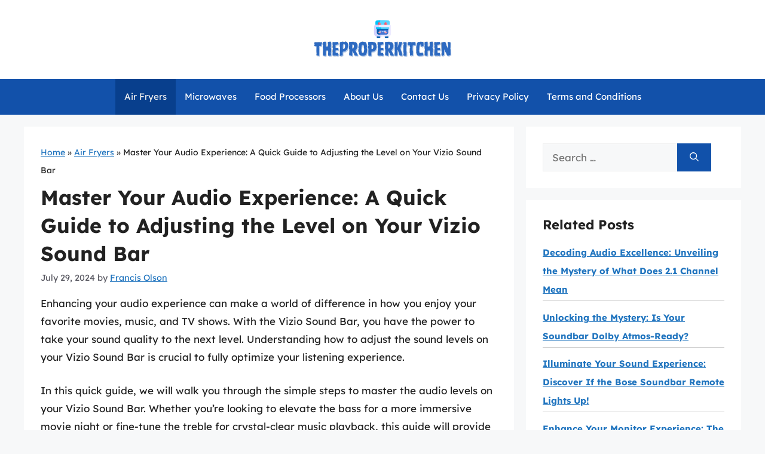

--- FILE ---
content_type: text/html; charset=UTF-8
request_url: https://theproperkitchen.com/how-do-i-change-the-level-on-my-vizio-sound-bar/
body_size: 12102
content:
<!DOCTYPE html><html lang="en-US" prefix="og: https://ogp.me/ns#"><head><meta charset="UTF-8"><meta name="viewport" content="width=device-width, initial-scale=1"><title>Master Your Audio Experience: A Quick Guide to Adjusting the Level on Your Vizio Sound Bar - The Proper Kitchen</title><meta name="description" content="Enhancing your audio experience can make a world of difference in how you enjoy your favorite movies, music, and TV shows. With the Vizio Sound Bar, you have"/><meta name="robots" content="index, follow, max-snippet:-1, max-video-preview:-1, max-image-preview:large"/><link rel="canonical" href="https://theproperkitchen.com/how-do-i-change-the-level-on-my-vizio-sound-bar/" /><meta property="og:locale" content="en_US" /><meta property="og:type" content="article" /><meta property="og:title" content="Master Your Audio Experience: A Quick Guide to Adjusting the Level on Your Vizio Sound Bar - The Proper Kitchen" /><meta property="og:description" content="Enhancing your audio experience can make a world of difference in how you enjoy your favorite movies, music, and TV shows. With the Vizio Sound Bar, you have" /><meta property="og:url" content="https://theproperkitchen.com/how-do-i-change-the-level-on-my-vizio-sound-bar/" /><meta property="og:site_name" content="The Proper Kitchen" /><meta property="article:section" content="Air Fryers" /><meta property="article:published_time" content="2024-07-29T12:47:49+06:00" /><meta name="twitter:card" content="summary_large_image" /><meta name="twitter:title" content="Master Your Audio Experience: A Quick Guide to Adjusting the Level on Your Vizio Sound Bar - The Proper Kitchen" /><meta name="twitter:description" content="Enhancing your audio experience can make a world of difference in how you enjoy your favorite movies, music, and TV shows. With the Vizio Sound Bar, you have" /><meta name="twitter:label1" content="Written by" /><meta name="twitter:data1" content="Francis Olson" /><meta name="twitter:label2" content="Time to read" /><meta name="twitter:data2" content="11 minutes" /> <script type="application/ld+json" class="rank-math-schema">{"@context":"https://schema.org","@graph":[{"@type":["Person","Organization"],"@id":"https://theproperkitchen.com/#person","name":"The Proper Kitchen","logo":{"@type":"ImageObject","@id":"https://theproperkitchen.com/#logo","url":"https://theproperkitchen.com/wp-content/uploads/2023/12/logo-150x80.png","contentUrl":"https://theproperkitchen.com/wp-content/uploads/2023/12/logo-150x80.png","caption":"The Proper Kitchen","inLanguage":"en-US"},"image":{"@type":"ImageObject","@id":"https://theproperkitchen.com/#logo","url":"https://theproperkitchen.com/wp-content/uploads/2023/12/logo-150x80.png","contentUrl":"https://theproperkitchen.com/wp-content/uploads/2023/12/logo-150x80.png","caption":"The Proper Kitchen","inLanguage":"en-US"}},{"@type":"WebSite","@id":"https://theproperkitchen.com/#website","url":"https://theproperkitchen.com","name":"The Proper Kitchen","alternateName":"TheProperKitchen","publisher":{"@id":"https://theproperkitchen.com/#person"},"inLanguage":"en-US"},{"@type":"BreadcrumbList","@id":"https://theproperkitchen.com/how-do-i-change-the-level-on-my-vizio-sound-bar/#breadcrumb","itemListElement":[{"@type":"ListItem","position":"1","item":{"@id":"https://theproperkitchen.com","name":"Home"}},{"@type":"ListItem","position":"2","item":{"@id":"https://theproperkitchen.com/air-fryers/","name":"Air Fryers"}},{"@type":"ListItem","position":"3","item":{"@id":"https://theproperkitchen.com/how-do-i-change-the-level-on-my-vizio-sound-bar/","name":"Master Your Audio Experience: A Quick Guide to Adjusting the Level on Your Vizio Sound Bar"}}]},{"@type":"WebPage","@id":"https://theproperkitchen.com/how-do-i-change-the-level-on-my-vizio-sound-bar/#webpage","url":"https://theproperkitchen.com/how-do-i-change-the-level-on-my-vizio-sound-bar/","name":"Master Your Audio Experience: A Quick Guide to Adjusting the Level on Your Vizio Sound Bar - The Proper Kitchen","datePublished":"2024-07-29T12:47:49+06:00","dateModified":"2024-07-29T12:47:49+06:00","isPartOf":{"@id":"https://theproperkitchen.com/#website"},"inLanguage":"en-US","breadcrumb":{"@id":"https://theproperkitchen.com/how-do-i-change-the-level-on-my-vizio-sound-bar/#breadcrumb"}},{"@type":"Person","@id":"https://theproperkitchen.com/author/francis/","name":"Francis Olson","url":"https://theproperkitchen.com/author/francis/","image":{"@type":"ImageObject","@id":"https://theproperkitchen.com/wp-content/uploads/2023/12/francis-olson-150x150.jpg","url":"https://theproperkitchen.com/wp-content/uploads/2023/12/francis-olson-150x150.jpg","caption":"Francis Olson","inLanguage":"en-US"},"sameAs":["https://theproperkitchen.com"]},{"@type":"BlogPosting","headline":"Master Your Audio Experience: A Quick Guide to Adjusting the Level on Your Vizio Sound Bar - The Proper","datePublished":"2024-07-29T12:47:49+06:00","dateModified":"2024-07-29T12:47:49+06:00","articleSection":"Air Fryers","author":{"@id":"https://theproperkitchen.com/author/francis/","name":"Francis Olson"},"publisher":{"@id":"https://theproperkitchen.com/#person"},"description":"Enhancing your audio experience can make a world of difference in how you enjoy your favorite movies, music, and TV shows. With the Vizio Sound Bar, you have","name":"Master Your Audio Experience: A Quick Guide to Adjusting the Level on Your Vizio Sound Bar - The Proper","@id":"https://theproperkitchen.com/how-do-i-change-the-level-on-my-vizio-sound-bar/#richSnippet","isPartOf":{"@id":"https://theproperkitchen.com/how-do-i-change-the-level-on-my-vizio-sound-bar/#webpage"},"inLanguage":"en-US","mainEntityOfPage":{"@id":"https://theproperkitchen.com/how-do-i-change-the-level-on-my-vizio-sound-bar/#webpage"}}]}</script> <link rel='dns-prefetch' href='//scripts.scriptwrapper.com' /><link href='https://fonts.gstatic.com' crossorigin rel='preconnect' /><link href='https://fonts.googleapis.com' crossorigin rel='preconnect' /><link rel="alternate" type="application/rss+xml" title="The Proper Kitchen &raquo; Feed" href="https://theproperkitchen.com/feed/" /><link rel="alternate" type="application/rss+xml" title="The Proper Kitchen &raquo; Comments Feed" href="https://theproperkitchen.com/comments/feed/" /><link rel="alternate" type="application/rss+xml" title="The Proper Kitchen &raquo; Master Your Audio Experience: A Quick Guide to Adjusting the Level on Your Vizio Sound Bar Comments Feed" href="https://theproperkitchen.com/how-do-i-change-the-level-on-my-vizio-sound-bar/feed/" /><link rel="alternate" title="oEmbed (JSON)" type="application/json+oembed" href="https://theproperkitchen.com/wp-json/oembed/1.0/embed?url=https%3A%2F%2Ftheproperkitchen.com%2Fhow-do-i-change-the-level-on-my-vizio-sound-bar%2F" /><link rel="alternate" title="oEmbed (XML)" type="text/xml+oembed" href="https://theproperkitchen.com/wp-json/oembed/1.0/embed?url=https%3A%2F%2Ftheproperkitchen.com%2Fhow-do-i-change-the-level-on-my-vizio-sound-bar%2F&#038;format=xml" /><link data-optimized="2" rel="stylesheet" href="https://theproperkitchen.com/wp-content/litespeed/css/7cb90a777aa77bdd7e4b0323611bddbf.css?ver=eae8b" /> <script async="async" fetchpriority="high" data-noptimize="1" data-cfasync="false" src="https://scripts.scriptwrapper.com/tags/0db7ca48-343b-4d25-9040-f0ac86be6ec3.js" id="mv-script-wrapper-js"></script> <link rel="https://api.w.org/" href="https://theproperkitchen.com/wp-json/" /><link rel="alternate" title="JSON" type="application/json" href="https://theproperkitchen.com/wp-json/wp/v2/posts/20379" /><link rel="EditURI" type="application/rsd+xml" title="RSD" href="https://theproperkitchen.com/xmlrpc.php?rsd" /><meta name="generator" content="WordPress 6.9" /><link rel='shortlink' href='https://theproperkitchen.com/?p=20379' /><link rel="pingback" href="https://theproperkitchen.com/xmlrpc.php">
 <script src="https://www.googletagmanager.com/gtag/js?id=G-KX92C55DF4" defer data-deferred="1"></script> <script src="[data-uri]" defer></script><link rel="icon" href="https://theproperkitchen.com/wp-content/uploads/2023/12/cropped-favicon-32x32.png" sizes="32x32" /><link rel="icon" href="https://theproperkitchen.com/wp-content/uploads/2023/12/cropped-favicon-192x192.png" sizes="192x192" /><link rel="apple-touch-icon" href="https://theproperkitchen.com/wp-content/uploads/2023/12/cropped-favicon-180x180.png" /><meta name="msapplication-TileImage" content="https://theproperkitchen.com/wp-content/uploads/2023/12/cropped-favicon-270x270.png" /></head><body class="wp-singular post-template-default single single-post postid-20379 single-format-standard wp-custom-logo wp-embed-responsive wp-theme-generatepress wp-child-theme-generatepress_child post-image-above-header post-image-aligned-center sticky-menu-fade right-sidebar nav-below-header separate-containers header-aligned-center dropdown-hover grow-content-body" itemtype="https://schema.org/Blog" itemscope>
<a class="screen-reader-text skip-link" href="#content" title="Skip to content">Skip to content</a><header class="site-header" id="masthead" aria-label="Site"  itemtype="https://schema.org/WPHeader" itemscope><div class="inside-header grid-container"><div class="site-logo">
<a href="https://theproperkitchen.com/" rel="home">
<img  class="header-image is-logo-image" alt="The Proper Kitchen" src="https://theproperkitchen.com/wp-content/uploads/2023/12/logo.png" srcset="https://theproperkitchen.com/wp-content/uploads/2023/12/logo.png 1x, https://theproperkitchen.com/wp-content/uploads/2023/12/mobile-logo.png 2x" width="240" height="80" />
</a></div></div></header><nav class="main-navigation nav-align-center sub-menu-right" id="site-navigation" aria-label="Primary"  itemtype="https://schema.org/SiteNavigationElement" itemscope><div class="inside-navigation grid-container">
<button class="menu-toggle" aria-controls="primary-menu" aria-expanded="false">
<span class="gp-icon icon-menu-bars"><svg viewBox="0 0 512 512" aria-hidden="true" xmlns="http://www.w3.org/2000/svg" width="1em" height="1em"><path d="M0 96c0-13.255 10.745-24 24-24h464c13.255 0 24 10.745 24 24s-10.745 24-24 24H24c-13.255 0-24-10.745-24-24zm0 160c0-13.255 10.745-24 24-24h464c13.255 0 24 10.745 24 24s-10.745 24-24 24H24c-13.255 0-24-10.745-24-24zm0 160c0-13.255 10.745-24 24-24h464c13.255 0 24 10.745 24 24s-10.745 24-24 24H24c-13.255 0-24-10.745-24-24z" /></svg><svg viewBox="0 0 512 512" aria-hidden="true" xmlns="http://www.w3.org/2000/svg" width="1em" height="1em"><path d="M71.029 71.029c9.373-9.372 24.569-9.372 33.942 0L256 222.059l151.029-151.03c9.373-9.372 24.569-9.372 33.942 0 9.372 9.373 9.372 24.569 0 33.942L289.941 256l151.03 151.029c9.372 9.373 9.372 24.569 0 33.942-9.373 9.372-24.569 9.372-33.942 0L256 289.941l-151.029 151.03c-9.373 9.372-24.569 9.372-33.942 0-9.372-9.373-9.372-24.569 0-33.942L222.059 256 71.029 104.971c-9.372-9.373-9.372-24.569 0-33.942z" /></svg></span><span class="mobile-menu">Menu</span>				</button><div id="primary-menu" class="main-nav"><ul id="menu-main-menu" class=" menu sf-menu"><li id="menu-item-21219" class="menu-item menu-item-type-taxonomy menu-item-object-category current-post-ancestor current-menu-parent current-post-parent menu-item-21219"><a href="https://theproperkitchen.com/air-fryers/">Air Fryers</a></li><li id="menu-item-21209" class="menu-item menu-item-type-taxonomy menu-item-object-category menu-item-21209"><a href="https://theproperkitchen.com/microwaves/">Microwaves</a></li><li id="menu-item-21220" class="menu-item menu-item-type-taxonomy menu-item-object-category menu-item-21220"><a href="https://theproperkitchen.com/food-processors/">Food Processors</a></li><li id="menu-item-1706" class="menu-item menu-item-type-post_type menu-item-object-page menu-item-1706"><a href="https://theproperkitchen.com/about-us/">About Us</a></li><li id="menu-item-1707" class="menu-item menu-item-type-post_type menu-item-object-page menu-item-1707"><a href="https://theproperkitchen.com/contact-us/">Contact Us</a></li><li id="menu-item-1708" class="menu-item menu-item-type-post_type menu-item-object-page menu-item-privacy-policy menu-item-1708"><a rel="privacy-policy" href="https://theproperkitchen.com/privacy-policy/">Privacy Policy</a></li><li id="menu-item-1709" class="menu-item menu-item-type-post_type menu-item-object-page menu-item-1709"><a href="https://theproperkitchen.com/terms-and-conditions/">Terms and Conditions</a></li></ul></div></div></nav><div class="site grid-container container hfeed" id="page"><div class="site-content" id="content"><div class="content-area" id="primary"><main class="site-main" id="main"><article id="post-20379" class="post-20379 post type-post status-publish format-standard hentry category-air-fryers grow-content-main" itemtype="https://schema.org/CreativeWork" itemscope><div class="inside-article"><nav aria-label="breadcrumbs" class="rank-math-breadcrumb"><p><a href="https://theproperkitchen.com">Home</a><span class="separator"> &raquo; </span><a href="https://theproperkitchen.com/air-fryers/">Air Fryers</a><span class="separator"> &raquo; </span><span class="last">Master Your Audio Experience: A Quick Guide to Adjusting the Level on Your Vizio Sound Bar</span></p></nav><header class="entry-header"><h1 class="entry-title" itemprop="headline">Master Your Audio Experience: A Quick Guide to Adjusting the Level on Your Vizio Sound Bar</h1><div class="entry-meta">
<span class="posted-on"><time class="entry-date published" datetime="2024-07-29T12:47:49+06:00" itemprop="datePublished">July 29, 2024</time></span> <span class="byline">by <span class="author vcard" itemprop="author" itemtype="https://schema.org/Person" itemscope><a class="url fn n" href="https://theproperkitchen.com/author/francis/" title="View all posts by Francis Olson" rel="author" itemprop="url"><span class="author-name" itemprop="name">Francis Olson</span></a></span></span></div></header><div class="entry-content" itemprop="text"><p>Enhancing your audio experience can make a world of difference in how you enjoy your favorite movies, music, and TV shows. With the Vizio Sound Bar, you have the power to take your sound quality to the next level. Understanding how to adjust the sound levels on your Vizio Sound Bar is crucial to fully optimize your listening experience.</p><p>In this quick guide, we will walk you through the simple steps to master the audio levels on your Vizio Sound Bar. Whether you&#8217;re looking to elevate the bass for a more immersive movie night or fine-tune the treble for crystal-clear music playback, this guide will provide you with the knowledge and tools to effortlessly customize your sound bar settings.<div class="key-takeaway"><strong>Key Takeaways</strong><div class="takeaway-content">To change the level on your Vizio sound bar, use the volume buttons on your remote control or directly on the sound bar itself. Press the volume up or down buttons to adjust the volume level to your desired setting. You can also access the sound settings menu on the sound bar by pressing the menu button on the remote control to further customize the audio levels.</div></div></p><h2>Understanding The Basics Of Audio Levels</h2><p>To harness the full potential of your Vizio sound bar, it&#8217;s essential to grasp the fundamentals of audio levels. Understanding audio levels involves familiarizing yourself with terms like volume, gain, and amplitude. Volume refers to the sound intensity or loudness, which can be adjusted using the remote control or buttons on your sound bar. Gain controls the input sensitivity, impacting the signal strength and quality of audio produced. Amplitude measures the magnitude of sound waves, determining the overall power and clarity of the audio output.</p><p>Properly managing audio levels is key to achieving an optimal listening experience. Adjusting the levels allows you to fine-tune the sound output to suit your preferences and the content being played. Whether you&#8217;re watching a movie, listening to music, or gaming, having a good understanding of audio levels will enable you to customize the sound bar settings to deliver the best audio quality possible._Mastering the basics of audio levels empowers you to take control of your audio experience and maximize the capabilities of your Vizio sound bar.</p><h2>Adjusting Volume On Your Vizio Sound Bar</h2><p>To adjust the volume on your Vizio Sound Bar, locate the volume buttons on either the sound bar itself or the remote control that came with it. Press the volume up button to increase the sound level or the volume down button to decrease it. As you adjust the volume, a visual indicator on the sound bar or a display on the remote will show you the current volume level.</p><p>Additionally, you can control the sound bar&#8217;s volume through your TV remote if the sound bar is connected to your TV via an HDMI ARC (Audio Return Channel) connection. This allows you to streamline your audio control by using just one remote for both your TV and sound bar. Experiment with different volume levels to find the right balance for your listening preferences, whether you&#8217;re watching movies, listening to music, or playing video games. Fine-tuning the volume ensures an optimal audio experience tailored to your liking.</p><h2>Fine-Tuning Settings For Optimal Sound Quality</h2><p>When fine-tuning the settings on your Vizio sound bar for optimal sound quality, start by adjusting the equalizer settings. The equalizer allows you to customize the sound frequencies to suit your preferences. For example, you can boost the bass for a more impactful low-end or increase the treble for clearer highs. Experiment with different settings to find the perfect balance that enhances your listening experience.</p><p>Another essential aspect to consider when fine-tuning your sound bar is the room acoustics. Different rooms have varying acoustic properties that can affect sound quality. To optimize the audio output, consider the placement of your sound bar within the room. Avoid placing it in corners or close to walls, as this can distort the sound. Additionally, using acoustic panels or rugs can help to reduce echoes and enhance overall sound clarity.</p><p>In conclusion, by adjusting the equalizer settings and considering the room acoustics, you can maximize the sound quality of your Vizio sound bar. Take the time to fine-tune these settings to create a customized audio experience that suits your preferences and elevates your enjoyment of movies, music, and TV shows.</p><h2>Utilizing The Remote Control Functions</h2><p>When it comes to adjusting the audio levels on your Vizio Sound Bar, utilizing the remote control functions is key to achieving the perfect sound for your listening experience. The remote control provided with your Vizio Sound Bar is specifically designed to give you easy access to controlling various audio settings with just the press of a button.</p><p>To make the most of the remote control functions, familiarize yourself with the layout and buttons on the remote. Typically, you will find dedicated buttons for adjusting volume, bass, treble, and other audio settings. Experiment with these buttons to find the optimal balance of sound for your preferences.</p><p>Moreover, some Vizio Sound Bars come with preset sound modes that can enhance your listening experience based on the type of content you are watching or listening to. Use the remote control to navigate through these preset modes and select the one that best suits your current audio needs. By mastering the remote control functions, you can easily tailor the audio output from your Vizio Sound Bar to suit your liking.</p><h2>Exploring Equalizer Settings</h2><p>Optimizing your audio experience goes beyond just adjusting the volume on your Vizio Sound Bar. Delve into the realm of equalizer settings to tailor the sound to your preferences and surroundings. By exploring the equalizer settings, you can fine-tune the audio frequencies to enhance the clarity and richness of the sound output.</p><p>Adjusting the bass, mid-range, and treble frequencies through the equalizer settings allows you to customize the audio profile according to the type of content you are enjoying. For instance, boosting the bass can amplify the impact of action scenes in movies, while tweaking the treble can make dialogue clearer and crisper. Experimenting with these settings can help you achieve a well-balanced sound that suits your listening preferences.</p><p>Take the time to experiment with different equalizer presets or manually adjust the settings to find the perfect audio profile for your specific needs. Whether you are a music enthusiast, a movie buff, or a gamer, mastering the equalizer settings on your Vizio Sound Bar can significantly elevate your audio experience and immerse you in a world of superior sound quality.</p><h2>Virtual Surround Sound: Enhancing The Audio Experience</h2><p>Virtual Surround Sound technology on Vizio sound bars creates an immersive audio experience by simulating a multi-channel surround sound setup without the need for additional speakers. This innovative feature expands the soundstage, making it feel like the audio is coming from various directions for a more encompassing listening experience. With Virtual Surround Sound, you can enjoy movies, music, and games with a heightened sense of realism and depth.</p><p>By activating Virtual Surround Sound on your Vizio sound bar, you can transform your living room into a personal home theater, bringing cinematic sound quality right into your space. This technology utilizes advanced audio processing algorithms to deliver a spatial audio experience that adds dimension and depth to your audio content. Whether you are watching action-packed scenes, listening to music concerts, or playing video games, Virtual Surround Sound enhances the overall audio quality, making every sound more detailed and impactful.</p><p>Immerse yourself in a world of sound with Virtual Surround Sound on your Vizio sound bar, and elevate your audio experience to new heights. Experience the thrill of dynamic soundscapes and enveloping audio that draws you into the heart of the action, creating a truly captivating entertainment experience right in the comfort of your home.</p><h2>Troubleshooting Common Level Adjustment Issues</h2><p>Troubleshooting common level adjustment issues with your Vizio sound bar is essential to ensure a seamless audio experience. If you encounter sudden changes in volume levels or inconsistencies in sound quality, consider checking the connections between your sound bar and TV. Loose cables or improper connections can lead to disturbances in the audio output. Verify that all connections are secure and properly inserted to resolve any potential issues.</p><p>Another common issue is encountering imbalanced sound distribution across different speakers within the sound bar setup. To address this, navigate to the sound settings on your TV or sound bar remote control to adjust the speaker levels manually. By fine-tuning the volume levels of individual speakers, you can achieve a more uniform and balanced audio experience. Additionally, ensure that the sound bar is positioned correctly within your entertainment setup to optimize sound projection and distribution throughout the room.</p><h2>Personalizing Your Audio Preferences</h2><p>Personalizing Your Audio Preferences allows you to fine-tune your listening experience to suit your individual taste and requirements. One way to personalize your audio preferences is by adjusting the sound mode on your Vizio Sound Bar. Experiment with different sound modes such as music, movie, or dialogue to find the one that enhances your listening experience the most.</p><p>Another way to customize your audio preferences is by adjusting the bass and treble levels on your Vizio Sound Bar. Increasing the bass can add depth and richness to your audio, while adjusting the treble can enhance clarity and detail. Find the right balance that works well for your preferred music genres or viewing preferences.</p><p>Moreover, you can personalize your audio preferences by utilizing any additional features your Vizio Sound Bar may offer, such as night mode for quieter listening at night or virtual surround sound for a more immersive experience. By exploring and adjusting these settings, you can truly master your audio experience and enjoy optimal sound quality tailored to your liking.</p><h2>FAQ</h2><h3>How Do I Adjust The Volume Level On My Vizio Sound Bar?</h3><p>To adjust the volume level on your Vizio sound bar, you can typically use the remote control that came with the sound bar. Locate the volume buttons on the remote control and press the &#8220;+&#8221; button to increase the volume or the &#8220;-&#8221; button to decrease it. You can also adjust the volume directly on the sound bar itself if it has physical buttons by pressing the appropriate volume controls. Additionally, you may be able to adjust the volume using the Vizio SmartCast app on your smartphone or tablet if your sound bar is compatible.</p><h3>Can I Control The Bass And Treble Levels On My Vizio Sound Bar?</h3><p>Yes, most Vizio sound bars come with a remote control that allows you to adjust the bass and treble levels according to your preferences. You can typically use the remote control to access the sound settings menu and make the necessary adjustments to customize the bass and treble levels to suit your listening needs. If you are unable to find the option on your remote, you can refer to the user manual that came with your Vizio sound bar for step-by-step instructions on how to adjust the bass and treble settings.</p><h3>Is It Possible To Adjust The Sound Modes On My Vizio Sound Bar?</h3><p>Yes, it is possible to adjust the sound modes on your Vizio sound bar. Most Vizio sound bars come equipped with various sound modes such as Standard, Movie, Music, and News, which can be easily toggled through the remote control or buttons on the sound bar itself. These sound modes are designed to enhance the audio experience based on the content being played, allowing you to customize and optimize the sound output to suit your preferences.</p><h3>What Are The Different Ways To Adjust The Audio Settings On A Vizio Sound Bar?</h3><p>To adjust the audio settings on a Vizio sound bar, you can typically use either the remote control or onboard controls. With the remote, you can navigate through the menu options to adjust settings such as volume, equalizer presets, and sound modes. Alternatively, some Vizio sound bars feature physical buttons on the device itself that allow you to directly control volume, input selection, and other settings without the need for the remote. By exploring these options, you can customize your sound bar&#8217;s audio output to suit your preferences and the content you are listening to.</p><h3>How Can I Ensure Optimal Audio Quality When Adjusting The Volume On My Vizio Sound Bar?</h3><p>To ensure optimal audio quality when adjusting the volume on your Vizio sound bar, it is important to avoid setting the volume too high or too low. Adjust the volume to a level that is loud enough for you to hear clearly without causing distortion or crackling sounds. Additionally, make sure that the sound bar is placed in an open area where the sound can travel freely without obstructions. Experiment with the volume settings to find the optimal level that delivers clear and balanced audio performance.</p><h2>Final Thoughts</h2><p>Elevating your audio experience with a Vizio Sound Bar can significantly enhance your home entertainment setup. By mastering the art of adjusting the sound levels to suit your preferences, you can immerse yourself in a world of rich, balanced audio that complements your viewing experience. Whether you&#8217;re watching a movie, playing music, or tuning into your favorite podcast, mastering the adjustment of sound levels on your Vizio Sound Bar allows you to tailor the audio output to create an optimal listening environment.</p><p>With the convenience and flexibility that come with adjusting the sound levels on your Vizio Sound Bar, you can easily fine-tune the audio to suit different types of content and create a personalized audio experience. Take control of your sound bar&#8217;s levels to unlock the full potential of your viewing and listening sessions, and indulge in an elevated audio journey that brings every sound to life.</p></div><footer class="entry-meta" aria-label="Entry meta">
<span class="cat-links"><span class="gp-icon icon-categories"><svg viewBox="0 0 512 512" aria-hidden="true" xmlns="http://www.w3.org/2000/svg" width="1em" height="1em"><path d="M0 112c0-26.51 21.49-48 48-48h110.014a48 48 0 0143.592 27.907l12.349 26.791A16 16 0 00228.486 128H464c26.51 0 48 21.49 48 48v224c0 26.51-21.49 48-48 48H48c-26.51 0-48-21.49-48-48V112z" /></svg></span><span class="screen-reader-text">Categories </span><a href="https://theproperkitchen.com/air-fryers/" rel="category tag">Air Fryers</a></span></footer></div></article><div class="comments-area"><div id="comments"><div id="respond" class="comment-respond"><h3 id="reply-title" class="comment-reply-title">Leave a Comment <small><a rel="nofollow" id="cancel-comment-reply-link" href="/how-do-i-change-the-level-on-my-vizio-sound-bar/#respond" style="display:none;">Cancel reply</a></small></h3><form action="https://theproperkitchen.com/wp-comments-post.php" method="post" id="commentform" class="comment-form"><p class="comment-form-comment"><label for="comment" class="screen-reader-text">Comment</label><textarea id="comment" name="comment" cols="45" rows="8" required></textarea></p><label for="author" class="screen-reader-text">Name</label><input placeholder="Name *" id="author" name="author" type="text" value="" size="30" required />
<label for="email" class="screen-reader-text">Email</label><input placeholder="Email *" id="email" name="email" type="email" value="" size="30" required />
<label for="url" class="screen-reader-text">Website</label><input placeholder="Website" id="url" name="url" type="url" value="" size="30" /><p class="comment-form-cookies-consent"><input id="wp-comment-cookies-consent" name="wp-comment-cookies-consent" type="checkbox" value="yes" /> <label for="wp-comment-cookies-consent">Save my name, email, and website in this browser for the next time I comment.</label></p><p class="form-submit"><input name="submit" type="submit" id="submit" class="submit" value="Post Comment" /> <input type='hidden' name='comment_post_ID' value='20379' id='comment_post_ID' />
<input type='hidden' name='comment_parent' id='comment_parent' value='0' /></p><p style="display: none;"><input type="hidden" id="akismet_comment_nonce" name="akismet_comment_nonce" value="6032461a61" /></p><p style="display: none !important;" class="akismet-fields-container" data-prefix="ak_"><label>&#916;<textarea name="ak_hp_textarea" cols="45" rows="8" maxlength="100"></textarea></label><input type="hidden" id="ak_js_1" name="ak_js" value="40"/><script src="[data-uri]" defer></script></p></form></div></div></div></main></div><div class="widget-area sidebar is-right-sidebar" id="right-sidebar"><div class="inside-right-sidebar"><aside id="search-2" class="widget inner-padding widget_search"><form method="get" class="search-form" action="https://theproperkitchen.com/">
<label>
<span class="screen-reader-text">Search for:</span>
<input type="search" class="search-field" placeholder="Search &hellip;" value="" name="s" title="Search for:">
</label>
<button class="search-submit" aria-label="Search"><span class="gp-icon icon-search"><svg viewBox="0 0 512 512" aria-hidden="true" xmlns="http://www.w3.org/2000/svg" width="1em" height="1em"><path fill-rule="evenodd" clip-rule="evenodd" d="M208 48c-88.366 0-160 71.634-160 160s71.634 160 160 160 160-71.634 160-160S296.366 48 208 48zM0 208C0 93.125 93.125 0 208 0s208 93.125 208 208c0 48.741-16.765 93.566-44.843 129.024l133.826 134.018c9.366 9.379 9.355 24.575-.025 33.941-9.379 9.366-24.575 9.355-33.941-.025L337.238 370.987C301.747 399.167 256.839 416 208 416 93.125 416 0 322.875 0 208z" /></svg></span></button></form></aside><aside id="same-category-posts-2" class="widget inner-padding same-category-posts"><h2 class="widget-title">Related Posts</h2><ul><li class="same-category-post-item "><a class="post-title" href="https://theproperkitchen.com/what-does-2-1-channel-mean/" rel="bookmark" title="Decoding Audio Excellence: Unveiling the Mystery of What Does 2.1 Channel Mean">Decoding Audio Excellence: Unveiling the Mystery of What Does 2.1 Channel Mean</a></li><li class="same-category-post-item "><a class="post-title" href="https://theproperkitchen.com/how-do-i-know-if-my-soundbar-is-dolby-atmos/" rel="bookmark" title="Unlocking the Mystery: Is Your Soundbar Dolby Atmos-Ready?">Unlocking the Mystery: Is Your Soundbar Dolby Atmos-Ready?</a></li><li class="same-category-post-item "><a class="post-title" href="https://theproperkitchen.com/does-bose-soundbar-remote-light-up/" rel="bookmark" title="Illuminate Your Sound Experience: Discover If the Bose Soundbar Remote Lights Up!">Illuminate Your Sound Experience: Discover If the Bose Soundbar Remote Lights Up!</a></li><li class="same-category-post-item "><a class="post-title" href="https://theproperkitchen.com/is-a-soundbar-good-for-a-monitor/" rel="bookmark" title="Enhance Your Monitor Experience: The Benefits of Using a Soundbar">Enhance Your Monitor Experience: The Benefits of Using a Soundbar</a></li><li class="same-category-post-item "><a class="post-title" href="https://theproperkitchen.com/how-do-i-connect-my-yamaha-yas-101-soundbar-to-my-tv/" rel="bookmark" title="Easy Steps to Connect Your Yamaha YAS 101 Soundbar to Your TV Like a Pro!">Easy Steps to Connect Your Yamaha YAS 101 Soundbar to Your TV Like a Pro!</a></li><li class="same-category-post-item "><a class="post-title" href="https://theproperkitchen.com/what-is-the-key-combination-for-factory-reset/" rel="bookmark" title="Unlocking The Secret: The Key Combination for Factory Reset Revealed!">Unlocking The Secret: The Key Combination for Factory Reset Revealed!</a></li><li class="same-category-post-item "><a class="post-title" href="https://theproperkitchen.com/how-do-i-update-my-verizon-soundbar/" rel="bookmark" title="Stay Tuned: A Step-by-Step Guide on Updating Your Verizon Soundbar">Stay Tuned: A Step-by-Step Guide on Updating Your Verizon Soundbar</a></li></ul></aside></div></div></div></div><div class="site-footer"><div id="footer-widgets" class="site footer-widgets"><div class="footer-widgets-container grid-container"><div class="inside-footer-widgets"><div class="footer-widget-1"><aside id="text-2" class="widget inner-padding widget_text"><div class="textwidget"><p><a title="The Proper Kitchen" href="https://theproperkitchen.com/" target="_blank" rel="noopener">TheProperKitchen.com</a> is your go-to source for culinary inspiration and appliance expertise. We&#8217;re passionate about transforming your kitchen into a haven of delicious possibilities. From air fryers to blenders, we guide you through the world of top-notch kitchen gear. Our mission is simple: to empower every home chef, novice or pro, with knowledge that sparks creativity and elevates the joy of cooking. Join our community, explore our articles, and let The Proper Kitchen be your compass on the culinary journey.</p></div></aside></div></div></div></div><footer class="site-info" aria-label="Site"  itemtype="https://schema.org/WPFooter" itemscope><div class="inside-site-info grid-container"><div class="copyright-bar">
&copy; 2026 <a href="https://theproperkitchen.com/">TheProperKitchen</a> | All Rights Reserved | Powered by <a href="https://wordpress.org/">WordPress</a>.</div></div></footer></div> <script type="speculationrules">{"prefetch":[{"source":"document","where":{"and":[{"href_matches":"/*"},{"not":{"href_matches":["/wp-*.php","/wp-admin/*","/wp-content/uploads/*","/wp-content/*","/wp-content/plugins/*","/wp-content/themes/generatepress_child/*","/wp-content/themes/generatepress/*","/*\\?(.+)"]}},{"not":{"selector_matches":"a[rel~=\"nofollow\"]"}},{"not":{"selector_matches":".no-prefetch, .no-prefetch a"}}]},"eagerness":"conservative"}]}</script> <div id="grow-wp-data" data-grow='{&quot;content&quot;:{&quot;ID&quot;:20379,&quot;categories&quot;:[{&quot;ID&quot;:2}]}}'></div><script id="generate-a11y" src="[data-uri]" defer></script> <script data-grow-initializer="">!(function(){window.growMe||((window.growMe=function(e){window.growMe._.push(e);}),(window.growMe._=[]));var e=document.createElement("script");(e.type="text/javascript"),(e.src="https://faves.grow.me/main.js"),(e.defer=!0),e.setAttribute("data-grow-faves-site-id","U2l0ZTowZGI3Y2E0OC0zNDNiLTRkMjUtOTA0MC1mMGFjODZiZTZlYzM=");var t=document.getElementsByTagName("script")[0];t.parentNode.insertBefore(e,t);})();</script><script id="generate-menu-js-before" src="[data-uri]" defer></script> <script data-optimized="1" src="https://theproperkitchen.com/wp-content/litespeed/js/9fb1b8fa9344bd85ca6105d622697aff.js?ver=97aff" id="generate-menu-js" defer data-deferred="1"></script> <script data-optimized="1" src="https://theproperkitchen.com/wp-content/litespeed/js/f9d85145c3344f69c2eee14e8563d465.js?ver=3d465" id="comment-reply-js" data-wp-strategy="async" fetchpriority="low" defer data-deferred="1"></script> <script data-optimized="1" defer src="https://theproperkitchen.com/wp-content/litespeed/js/0b5fa4e4276053749d3f207ac2fbe305.js?ver=be305" id="akismet-frontend-js"></script> <script>window.litespeed_ui_events=window.litespeed_ui_events||["mouseover","click","keydown","wheel","touchmove","touchstart"];var urlCreator=window.URL||window.webkitURL;function litespeed_load_delayed_js_force(){console.log("[LiteSpeed] Start Load JS Delayed"),litespeed_ui_events.forEach(e=>{window.removeEventListener(e,litespeed_load_delayed_js_force,{passive:!0})}),document.querySelectorAll("iframe[data-litespeed-src]").forEach(e=>{e.setAttribute("src",e.getAttribute("data-litespeed-src"))}),"loading"==document.readyState?window.addEventListener("DOMContentLoaded",litespeed_load_delayed_js):litespeed_load_delayed_js()}litespeed_ui_events.forEach(e=>{window.addEventListener(e,litespeed_load_delayed_js_force,{passive:!0})});async function litespeed_load_delayed_js(){let t=[];for(var d in document.querySelectorAll('script[type="litespeed/javascript"]').forEach(e=>{t.push(e)}),t)await new Promise(e=>litespeed_load_one(t[d],e));document.dispatchEvent(new Event("DOMContentLiteSpeedLoaded")),window.dispatchEvent(new Event("DOMContentLiteSpeedLoaded"))}function litespeed_load_one(t,e){console.log("[LiteSpeed] Load ",t);var d=document.createElement("script");d.addEventListener("load",e),d.addEventListener("error",e),t.getAttributeNames().forEach(e=>{"type"!=e&&d.setAttribute("data-src"==e?"src":e,t.getAttribute(e))});let a=!(d.type="text/javascript");!d.src&&t.textContent&&(d.src=litespeed_inline2src(t.textContent),a=!0),t.after(d),t.remove(),a&&e()}function litespeed_inline2src(t){try{var d=urlCreator.createObjectURL(new Blob([t.replace(/^(?:<!--)?(.*?)(?:-->)?$/gm,"$1")],{type:"text/javascript"}))}catch(e){d="data:text/javascript;base64,"+btoa(t.replace(/^(?:<!--)?(.*?)(?:-->)?$/gm,"$1"))}return d}</script><script defer src="https://static.cloudflareinsights.com/beacon.min.js/vcd15cbe7772f49c399c6a5babf22c1241717689176015" integrity="sha512-ZpsOmlRQV6y907TI0dKBHq9Md29nnaEIPlkf84rnaERnq6zvWvPUqr2ft8M1aS28oN72PdrCzSjY4U6VaAw1EQ==" data-cf-beacon='{"version":"2024.11.0","token":"0d8a4f26614444a6b86c2e87522fbc5e","r":1,"server_timing":{"name":{"cfCacheStatus":true,"cfEdge":true,"cfExtPri":true,"cfL4":true,"cfOrigin":true,"cfSpeedBrain":true},"location_startswith":null}}' crossorigin="anonymous"></script>
</body></html>
<!-- Page optimized by LiteSpeed Cache @2026-01-30 00:02:44 -->

<!-- Page cached by LiteSpeed Cache 7.7 on 2026-01-30 00:02:44 -->

--- FILE ---
content_type: application/javascript; charset=utf-8
request_url: https://scripts.journeymv.com/tags/9917/c77d976facc6949e944a.min.js
body_size: 3363
content:
"use strict";(self.mvWrapperJsonp=self.mvWrapperJsonp||[]).push([[9917],{2911:(e,t,o)=>{o.d(t,{E:()=>g});var n=o(3670),s=o(438),i=o(4870),a=o(4429),l=o(8579);const r="desktop"===window.$adManagementConfig.web.deviceType,d=new URLSearchParams(location.search),c=class e{constructor(t,o,n){this.model=t,this.cmp=o,this.blockList=n,e.canActivate(t,o,n)&&(e.contentSelectors=[t.content_selector,t.content_selector_mobile],e.lockReady=!0,e.listenForLockEvents(),e.handleSession())}static insertKey(){e.lockReady&&!e.keyInsertedAt&&(e.keyInsertedAt=Date.now(),setTimeout((()=>{e.turnLock({bidReceived:!1})}),3e3))}static turnLock({bidReceived:t}){e.lockReady&&!e.lockTurned&&(e.lockTurned=!0,e.shouldTurnLock(t)?(e.lockContent(),e.newRelicPageAction(2)):(e.done(),e.newRelicPageAction(3)))}static canActivate(e,t,o){var n,i;return!o.all&&!t.isUSNatV1OptOut()&&!s.A.hasLoggedInUser&&"US"===e.geoLoc.country_code&&e.growSmartLockEligible&&!d.has("test","houseads")&&!d.has("test","placeholders")&&!!(null==(n=window.GrowMeSite)?void 0:n.growEnabled)&&!!(null==(i=window.growMe)?void 0:i.on)&&"/"!==window.location.pathname}static done(){var t;e.locked=!1,e.unlockSlots(),e.moveUniversalPlayer(),null==(t=e.resizeObserver)||t.disconnect()}static fetchAdhesion(){var e;return(null==(e=a.A.adhesionSlot)?void 0:e.wrapper)||null}static fetchContent(){const[t,o]=e.contentSelectors;return(0,l.i)((r?t:o)||t)}static fetchModal(){var e,t;return(null==(t=null==(e=document.querySelector(".grow-smart-lock-content-root"))?void 0:e.shadowRoot)?void 0:t.querySelector(".smartLockModal"))||null}static fetchUniversalPlayer(){var e;return(null==(e=a.A.getSlotById("universalPlayer"))?void 0:e.wrapper)||null}static handleSession(){i.Zq.values,i.Zq.update()}static listenForElmResize(){const{elmAdhesion:t,elmModal:o,elmUniversalPlayer:n}=e;t&&o&&n&&(e.resizeObserver=new ResizeObserver(e.moveUniversalPlayer.bind(e)),e.resizeObserver.observe(t),e.resizeObserver.observe(o))}static listenForLockEvents(){n.A.on(n.J.bidReady,e.lockSlots.bind(e)),window.growMe.on("authStatusChanged",e.unlockContent.bind(e))}static lockContent(){return t=this,o=null,n=function*(){var t;try{e.elmLockableContent=e.fetchContent(),yield null==(t=window.growMe)?void 0:t.smartLock({targetElement:e.elmLockableContent}),e.locked=!0,e.newRelicPageAction(1),e.elmAdhesion=e.fetchAdhesion(),e.elmModal=e.fetchModal(),e.elmUniversalPlayer=e.fetchUniversalPlayer(),e.listenForElmResize()}catch(t){e.done()}},new Promise(((e,s)=>{var i=e=>{try{l(n.next(e))}catch(e){s(e)}},a=e=>{try{l(n.throw(e))}catch(e){s(e)}},l=t=>t.done?e(t.value):Promise.resolve(t.value).then(i,a);l((n=n.apply(t,o)).next())}));var t,o,n}static lockSlots(t){e.locked&&t.forEach((({slot:t})=>{var o;(null==(o=e.elmLockableContent)?void 0:o.contains(t.target))&&(e.slotIds.push(t.id),t.growSmartLocked=!0)}))}static moveUniversalPlayer(){const{elmAdhesion:t,elmModal:o,elmUniversalPlayer:n,locked:s}=e;if(t&&o&&n){const e=n.classList.contains("universalPlayer__left");n.style.bottom=s?o.clientHeight-t.clientHeight+"px":"",n.style.right=s&&e?window.innerWidth-n.clientWidth-15+"px":""}}static newRelicPageAction(e){window.$adManagementConfig.metricsTracker.record(n.J.growSmartLock,{status:e,domain:window.location.hostname.replace("www.",""),wrapperVersion:window.$adManagementConfig.web.model.versionGroup.version,wrapperGroup:window.$adManagementConfig.web.model.versionGroup.name},.1)}static shouldTurnLock(t){const o=e.keyInsertedAt+3e3<Date.now();return!t||t&&o||d.has("test","growsmartlock")}static unlockContent({isLoggedIn:t}){e.locked&&t&&(e.newRelicPageAction(0),e.done())}static unlockSlots(){const t=[];e.slotIds.forEach((e=>{const o=a.A.getSlotById(e);(null==o?void 0:o.gSlot)&&(o.growSmartLocked=!1,t.push(o.gSlot))})),t.length&&window.googletag.cmd.push((()=>{window.googletag.pubads().refresh(t)})),e.slotIds=[]}};c.locked=!1,c.elmAdhesion=null,c.elmLockableContent=null,c.elmModal=null,c.elmUniversalPlayer=null,c.keyInsertedAt=0,c.lockReady=!1,c.lockTurned=!1,c.slotIds=[];let g=c},4870:(e,t,o)=>{o.d(t,{Zq:()=>i});var n=o(1387),s=o(5291);class i{static isOlderThan(e,t){const o=n.z.convert(t,e).toMilliseconds(),s=i.values.createdAt;return!!s&&s+o<Date.now()}static update(){const e=i.cookie.value||{};e.lastPageViewed=window.location.pathname,e.pageViews=e.pageViews?e.pageViews+=1:1,e.createdAt=e.createdAt||Date.now(),e.updatedAt=Date.now(),i.cookie.set(e)}static get values(){return i.cookie.value||{}}static get cookie(){var e;return null!=(e=i.cookieInstance)?e:i.cookieInstance=new s.H({name:"mediavine_pageview_session",maxAge:2592e3})}}},9917:(e,t,o)=>{o.d(t,{A:()=>E});var n=o(7451),s=o(3670),i=o(6391),a=o(7692),l=o(4429),r=o(1325),d=o(6030),c=o(5521),g=o(9357),u=o(2911),h=o(8674),w=o(2411),v=o(8618),p=o(7431),m=o(3057);var y=o(1717),b=o(7536);const S=e=>e?"https://securepubads.g.doubleclick.net/tag/js/gpt.js":"https://pagead2.googlesyndication.com/tag/js/gpt.js";var k=o(4401),f=(e,t,o)=>new Promise(((n,s)=>{var i=e=>{try{l(o.next(e))}catch(e){s(e)}},a=e=>{try{l(o.throw(e))}catch(e){s(e)}},l=e=>e.done?n(e.value):Promise.resolve(e.value).then(i,a);l((o=o.apply(e,t)).next())}));n.I.googletag;const A=class e{constructor(t,o,n,s,a=window){if(this.model=t,this.auctionHouse=o,this.keywordService=n,this._window=a,window.googletag=window.googletag||{},window.googletag.cmd=window.googletag.cmd||[],!function(e){const t=S(e),o=!!document.querySelector(`script[src$="${t}"]`),n=void 0!==window.googletag.getVersion;return o||n}(s)){const e=S(s),t=(0,w.A)(e);(0,v.A)(t)}e.onReady((()=>{this.addEventListeners(),i.p.isMobileOrTablet?this.pubads.setSafeFrameConfig({allowOverlayExpansion:!1,allowPushExpansion:!1,sandbox:!0}):this.pubads.setSafeFrameConfig({allowOverlayExpansion:!0,allowPushExpansion:!0,sandbox:!0}),this.pubads.collapseEmptyDivs(),this.pubads.enableSingleRequest(),this.pubads.disableInitialLoad(),this.googletag.enableServices(),this.pubads.set("page_url",(e=>{if(e.includes("print.grow.me")){const t=document.querySelector("#wprm-print-button-back");return(null==t?void 0:t.href)||e}return e})(p.v.getCanonicalTag()))}))}static getGoogletagSlot(t){if(t instanceof Element&&(t=t.getAttribute("id")||""),"string"==typeof t){return e.getGSlotMap()[t]||null}return t}static onConsentChange(t){e.onReady((()=>{window.googletag.pubads().setPrivacySettings({restrictDataProcessing:!t})}))}static removePPID(e){return f(this,null,(function*(){if(!g.Pb.id)return;const t=`https://securepubads.g.doubleclick.net/user_data_deletion?ppid=${yield(0,y.rs)(g.Pb.id)}&iu=${e.offering.gam_network_code}`;yield fetch(t)}))}static onReady(e){return window.googletag=window.googletag||{},window.googletag.cmd=window.googletag.cmd||[],window.googletag&&window.googletag.pubadsReady?Promise.resolve(e()):new Promise(((t,o)=>{window.googletag.cmd.push((()=>{try{return t(e())}catch(e){o(e)}}))}))}get googletag(){return this._window.googletag}get pubads(){return this._pubads=this._pubads||this._window.googletag.pubads(),this._pubads}setPPID(){e.onReady((()=>{g.Pb.idHash.then((e=>e&&this.pubads.setPublisherProvidedId(e)))}))}setSlotTargeting(e){return f(this,null,(function*(){const{bidResponses:t,slot:o}=e,{hbCount:n,highestBid:s,currentBidWon:i}=this.auctionHouse.getHighestBidData(o,e),a=yield(0,h.A6)(e,this.model,n,s,i,this.keywordService);return o.setTargeting(a),this.applyTargeting(o,s),m.Optable.sendBidsData(s,a),e}))}applyTargeting(e,t){const o=e.gSlot;if(o){this.filterTargeting(e);const n=this.model.getGAMTargeting(e._targeting,t);(0,b.xD)(n).forEach((e=>{const t=this.convertValueToStrings(n[e]);t&&o.setTargeting(e,t)}))}else c.Ay.debug(`gSlot is undefined on ${e.id}`);return e}convertValueToStrings(e){return null==e?void 0:Array.isArray(e)?e.map((e=>String(e))):String(e)}filterTargeting(e){e._targeting.hb_pb||e.outstreamExclusive||(e._targeting.UR=(0,r.F$)(d.nk.getDisplayFloor(e.model,e.adUnitId))),e._targeting.velocity&&e._targeting.velocity>1e3&&(e._targeting.velocity=1e3)}displayAds(t){e.onReady((()=>f(this,null,(function*(){const e=t.map((e=>("GutterAtf"===e.slot.type&&e.slot.destroyGSlotIfWeShould(),this.setSlotTargeting(e)))),o=[];(yield Promise.all(e)).forEach((e=>{var t;const n=e.slot;if(!n.growSmartLocked)if(s.A.trigger(s.A.events.slotRefreshed,n),(0,a.OO)("test","testAds"))s.A.trigger(s.A.events.slotRenderEnded,this.getSpoofPlaceholderSlotRenderEndedEvent(n),n);else if(n.adXEligible||n.highestPrebid||(null==(t=n.amazonTargeting)?void 0:t.amzniid))o.push(e),u.E.turnLock({bidReceived:!0});else{const e=this.getSpoofEmptySlotRenderEndedEvent(n);s.A.trigger(s.A.events.slotRenderEnded,e,n)}}));const n=o.map((e=>e.slot.gSlot)).filter((e=>e));n.length>0&&this.pubads.refresh(n)}))))}getSpoofEmptySlotRenderEndedEvent(e){return{isEmpty:!0,size:"",slot:e.gSlot,serviceName:"publisher_ads"}}getSpoofPlaceholderSlotRenderEndedEvent(e){return{isEmpty:!1,size:e.sizes[0],slot:e.gSlot,serviceName:"publisher_ads"}}addEventListeners(){return this.pubads.addEventListener(s.A.events.slotRenderEnded,this.slotRenderEndedHandler),k.Ay.one(k.Vr.cleanup,(()=>{this.removeEventListeners()})),!0}removeEventListeners(){this.pubads.removeEventListener(s.A.events.slotRenderEnded,this.slotRenderEndedHandler)}slotRenderEndedHandler(e){const t=l.A.getSlotByGSlot(e.slot);t&&s.A.trigger(s.A.events.slotRenderEnded,e,t)}};A.getGoogletagSlots=()=>{var e,t;return(null==(t=(e=window.googletag).pubads)?void 0:t.call(e).getSlots())||[]},A.getGSlotMap=()=>A.getGoogletagSlots().reduce(((e,t)=>(e[t.getSlotElementId()]=t,e)),{});let E=A}}]);